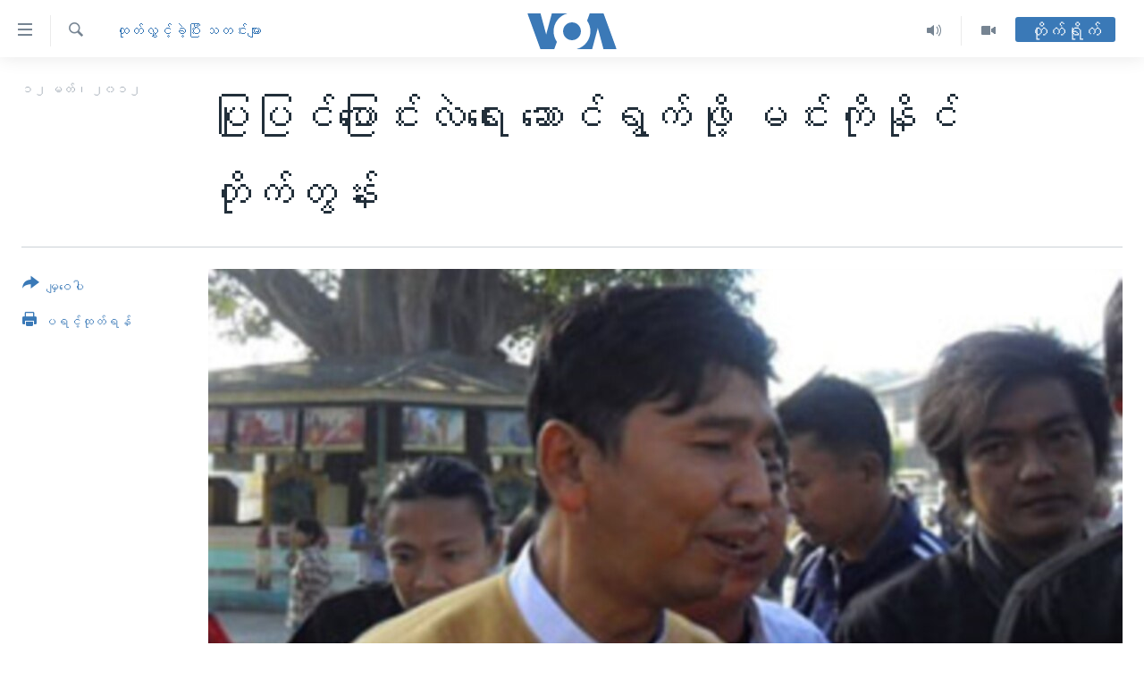

--- FILE ---
content_type: text/html; charset=utf-8
request_url: https://burmese.voanews.com/a/min-ko-naing-phone-maw-day-12mar2012-142328295/1417141.html
body_size: 13313
content:

<!DOCTYPE html>
<html lang="my" dir="ltr" class="no-js">
<head>
<link href="/Content/responsive/VOA/my-MM/VOA-my-MM.css?&amp;av=0.0.0.0&amp;cb=306" rel="stylesheet"/>
<script src="https://tags.voanews.com/voa-pangea/prod/utag.sync.js"></script> <script type='text/javascript' src='https://www.youtube.com/iframe_api' async></script>
<script type="text/javascript">
//a general 'js' detection, must be on top level in <head>, due to CSS performance
document.documentElement.className = "js";
var cacheBuster = "306";
var appBaseUrl = "/";
var imgEnhancerBreakpoints = [0, 144, 256, 408, 650, 1023, 1597];
var isLoggingEnabled = false;
var isPreviewPage = false;
var isLivePreviewPage = false;
if (!isPreviewPage) {
window.RFE = window.RFE || {};
window.RFE.cacheEnabledByParam = window.location.href.indexOf('nocache=1') === -1;
const url = new URL(window.location.href);
const params = new URLSearchParams(url.search);
// Remove the 'nocache' parameter
params.delete('nocache');
// Update the URL without the 'nocache' parameter
url.search = params.toString();
window.history.replaceState(null, '', url.toString());
} else {
window.addEventListener('load', function() {
const links = window.document.links;
for (let i = 0; i < links.length; i++) {
links[i].href = '#';
links[i].target = '_self';
}
})
}
var pwaEnabled = false;
var swCacheDisabled;
</script>
<meta charset="utf-8" />
<title>ပြုပြင်ပြောင်းလဲရေး ဆောင်ရွက်ဖို့ မင်းကိုနိုင် တိုက်တွန်း</title>
<meta name="description" content="လူ့အခွင့်အရေးနဲ့ ဒီမိုကရေစီ ထွန်းကားရေးအတွက် လက်တွေ့ကျတဲ့ အလုပ်တွေ လုပ်ကြဖို့ ကိုမင်းကိုနိုင်က တိုက်တွန်းလိုက်ပါတယ်။ " />
<meta name="keywords" content="ထုတ်လွှင့်ခဲ့ပြီး သတင်းများ, မြန်မာ" />
<meta name="viewport" content="width=device-width, initial-scale=1.0" />
<meta http-equiv="X-UA-Compatible" content="IE=edge" />
<meta name="robots" content="max-image-preview:large"><meta property="fb:pages" content="351574300169" />
<meta name="msvalidate.01" content="3286EE554B6F672A6F2E608C02343C0E" />
<link href="https://burmese.voanews.com/a/min-ko-naing-phone-maw-day-12mar2012-142328295/1417141.html" rel="canonical" />
<meta name="apple-mobile-web-app-title" content="ဗွီအိုအေ" />
<meta name="apple-mobile-web-app-status-bar-style" content="black" />
<meta name="apple-itunes-app" content="app-id=632618796, app-argument=//1417141.ltr" />
<meta content="ပြုပြင်ပြောင်းလဲရေး ဆောင်ရွက်ဖို့ မင်းကိုနိုင် တိုက်တွန်း" property="og:title" />
<meta content="လူ့အခွင့်အရေးနဲ့ ဒီမိုကရေစီ ထွန်းကားရေးအတွက် လက်တွေ့ကျတဲ့ အလုပ်တွေ လုပ်ကြဖို့ ကိုမင်းကိုနိုင်က တိုက်တွန်းလိုက်ပါတယ်။ " property="og:description" />
<meta content="article" property="og:type" />
<meta content="https://burmese.voanews.com/a/min-ko-naing-phone-maw-day-12mar2012-142328295/1417141.html" property="og:url" />
<meta content="ဗွီအိုအေ" property="og:site_name" />
<meta content="https://www.facebook.com/VOABurmese" property="article:publisher" />
<meta content="https://gdb.voanews.com/122c6a7d-24e0-44fa-af3e-216832bb6bf3_w1200_h630.jpg" property="og:image" />
<meta content="1200" property="og:image:width" />
<meta content="630" property="og:image:height" />
<meta content="505354536143850" property="fb:app_id" />
<meta content="summary_large_image" name="twitter:card" />
<meta content="@VOABurmese" name="twitter:site" />
<meta content="https://gdb.voanews.com/122c6a7d-24e0-44fa-af3e-216832bb6bf3_w1200_h630.jpg" name="twitter:image" />
<meta content="ပြုပြင်ပြောင်းလဲရေး ဆောင်ရွက်ဖို့ မင်းကိုနိုင် တိုက်တွန်း" name="twitter:title" />
<meta content="လူ့အခွင့်အရေးနဲ့ ဒီမိုကရေစီ ထွန်းကားရေးအတွက် လက်တွေ့ကျတဲ့ အလုပ်တွေ လုပ်ကြဖို့ ကိုမင်းကိုနိုင်က တိုက်တွန်းလိုက်ပါတယ်။ " name="twitter:description" />
<link rel="amphtml" href="https://burmese.voanews.com/amp/min-ko-naing-phone-maw-day-12mar2012-142328295/1417141.html" />
<script type="application/ld+json">{"articleSection":"ထုတ်လွှင့်ခဲ့ပြီး သတင်းများ","isAccessibleForFree":true,"headline":"ပြုပြင်ပြောင်းလဲရေး ဆောင်ရွက်ဖို့ မင်းကိုနိုင် တိုက်တွန်း","inLanguage":"my-MM","keywords":"ထုတ်လွှင့်ခဲ့ပြီး သတင်းများ, မြန်မာ","author":{"@type":"Person","name":"ဗွီအိုအေ"},"datePublished":"2012-03-12 00:00:00Z","dateModified":"2012-07-17 12:59:22Z","publisher":{"logo":{"width":512,"height":220,"@type":"ImageObject","url":"https://burmese.voanews.com/Content/responsive/VOA/my-MM/img/logo.png"},"@type":"NewsMediaOrganization","url":"https://burmese.voanews.com","sameAs":["https://www.facebook.com/VOABurmese","https://twitter.com/VOABurmese/","https://www.youtube.com/VOABurmese","https://www.instagram.com/VOABurmese","https://t.me/burmesevoanews"],"name":"ဗွီအိုအေသတင်းဌာန","alternateName":""},"@context":"https://schema.org","@type":"NewsArticle","mainEntityOfPage":"https://burmese.voanews.com/a/min-ko-naing-phone-maw-day-12mar2012-142328295/1417141.html","url":"https://burmese.voanews.com/a/min-ko-naing-phone-maw-day-12mar2012-142328295/1417141.html","description":"လူ့အခွင့်အရေးနဲ့ ဒီမိုကရေစီ ထွန်းကားရေးအတွက် လက်တွေ့ကျတဲ့ အလုပ်တွေ လုပ်ကြဖို့ ကိုမင်းကိုနိုင်က တိုက်တွန်းလိုက်ပါတယ်။ ","image":{"width":1080,"height":608,"@type":"ImageObject","url":"https://gdb.voanews.com/122c6a7d-24e0-44fa-af3e-216832bb6bf3_w1080_h608.jpg"},"name":"ပြုပြင်ပြောင်းလဲရေး ဆောင်ရွက်ဖို့ မင်းကိုနိုင် တိုက်တွန်း"}</script>
<script src="/Scripts/responsive/infographics.b?v=dVbZ-Cza7s4UoO3BqYSZdbxQZVF4BOLP5EfYDs4kqEo1&amp;av=0.0.0.0&amp;cb=306"></script>
<script src="/Scripts/responsive/loader.b?v=Q26XNwrL6vJYKjqFQRDnx01Lk2pi1mRsuLEaVKMsvpA1&amp;av=0.0.0.0&amp;cb=306"></script>
<link rel="icon" type="image/svg+xml" href="/Content/responsive/VOA/img/webApp/favicon.svg" />
<link rel="alternate icon" href="/Content/responsive/VOA/img/webApp/favicon.ico" />
<link rel="apple-touch-icon" sizes="152x152" href="/Content/responsive/VOA/img/webApp/ico-152x152.png" />
<link rel="apple-touch-icon" sizes="144x144" href="/Content/responsive/VOA/img/webApp/ico-144x144.png" />
<link rel="apple-touch-icon" sizes="114x114" href="/Content/responsive/VOA/img/webApp/ico-114x114.png" />
<link rel="apple-touch-icon" sizes="72x72" href="/Content/responsive/VOA/img/webApp/ico-72x72.png" />
<link rel="apple-touch-icon-precomposed" href="/Content/responsive/VOA/img/webApp/ico-57x57.png" />
<link rel="icon" sizes="192x192" href="/Content/responsive/VOA/img/webApp/ico-192x192.png" />
<link rel="icon" sizes="128x128" href="/Content/responsive/VOA/img/webApp/ico-128x128.png" />
<meta name="msapplication-TileColor" content="#ffffff" />
<meta name="msapplication-TileImage" content="/Content/responsive/VOA/img/webApp/ico-144x144.png" />
<link rel="alternate" type="application/rss+xml" title="VOA - Top Stories [RSS]" href="/api/" />
<link rel="sitemap" type="application/rss+xml" href="/sitemap.xml" />
</head>
<body class=" nav-no-loaded cc_theme pg-article print-lay-article js-category-to-nav nojs-images ">
<script type="text/javascript" >
var analyticsData = {url:"https://burmese.voanews.com/a/min-ko-naing-phone-maw-day-12mar2012-142328295/1417141.html",property_id:"455",article_uid:"1417141",page_title:"ပြုပြင်ပြောင်းလဲရေး ဆောင်ရွက်ဖို့ မင်းကိုနိုင် တိုက်တွန်း",page_type:"article",content_type:"article",subcontent_type:"article",last_modified:"2012-07-17 12:59:22Z",pub_datetime:"2012-03-12 00:00:00Z",pub_year:"2012",pub_month:"03",pub_day:"12",pub_hour:"00",pub_weekday:"Monday",section:"ထုတ်လွှင့်ခဲ့ပြီး သတင်းများ",english_section:"archive",byline:"",categories:"archive,burma-myanmar",domain:"burmese.voanews.com",language:"Burmese",language_service:"VOA Burmese",platform:"web",copied:"no",copied_article:"",copied_title:"",runs_js:"Yes",cms_release:"8.44.0.0.306",enviro_type:"prod",slug:"min-ko-naing-phone-maw-day-12mar2012-142328295",entity:"VOA",short_language_service:"BUR",platform_short:"W",page_name:"ပြုပြင်ပြောင်းလဲရေး ဆောင်ရွက်ဖို့ မင်းကိုနိုင် တိုက်တွန်း"};
</script>
<noscript><iframe src="https://www.googletagmanager.com/ns.html?id=GTM-N8MP7P" height="0" width="0" style="display:none;visibility:hidden"></iframe></noscript><script type="text/javascript" data-cookiecategory="analytics">
var gtmEventObject = Object.assign({}, analyticsData, {event: 'page_meta_ready'});window.dataLayer = window.dataLayer || [];window.dataLayer.push(gtmEventObject);
if (top.location === self.location) { //if not inside of an IFrame
var renderGtm = "true";
if (renderGtm === "true") {
(function(w,d,s,l,i){w[l]=w[l]||[];w[l].push({'gtm.start':new Date().getTime(),event:'gtm.js'});var f=d.getElementsByTagName(s)[0],j=d.createElement(s),dl=l!='dataLayer'?'&l='+l:'';j.async=true;j.src='//www.googletagmanager.com/gtm.js?id='+i+dl;f.parentNode.insertBefore(j,f);})(window,document,'script','dataLayer','GTM-N8MP7P');
}
}
</script>
<!--Analytics tag js version start-->
<script type="text/javascript" data-cookiecategory="analytics">
var utag_data = Object.assign({}, analyticsData, {});
if(typeof(TealiumTagFrom)==='function' && typeof(TealiumTagSearchKeyword)==='function') {
var utag_from=TealiumTagFrom();var utag_searchKeyword=TealiumTagSearchKeyword();
if(utag_searchKeyword!=null && utag_searchKeyword!=='' && utag_data["search_keyword"]==null) utag_data["search_keyword"]=utag_searchKeyword;if(utag_from!=null && utag_from!=='') utag_data["from"]=TealiumTagFrom();}
if(window.top!== window.self&&utag_data.page_type==="snippet"){utag_data.page_type = 'iframe';}
try{if(window.top!==window.self&&window.self.location.hostname===window.top.location.hostname){utag_data.platform = 'self-embed';utag_data.platform_short = 'se';}}catch(e){if(window.top!==window.self&&window.self.location.search.includes("platformType=self-embed")){utag_data.platform = 'cross-promo';utag_data.platform_short = 'cp';}}
(function(a,b,c,d){ a="https://tags.voanews.com/voa-pangea/prod/utag.js"; b=document;c="script";d=b.createElement(c);d.src=a;d.type="text/java"+c;d.async=true; a=b.getElementsByTagName(c)[0];a.parentNode.insertBefore(d,a); })();
</script>
<!--Analytics tag js version end-->
<!-- Analytics tag management NoScript -->
<noscript>
<img style="position: absolute; border: none;" src="https://ssc.voanews.com/b/ss/bbgprod,bbgentityvoa/1/G.4--NS/1525138735?pageName=voa%3abur%3aw%3aarticle%3a%e1%80%95%e1%80%bc%e1%80%af%e1%80%95%e1%80%bc%e1%80%84%e1%80%ba%e1%80%95%e1%80%bc%e1%80%b1%e1%80%ac%e1%80%84%e1%80%ba%e1%80%b8%e1%80%9c%e1%80%b2%e1%80%9b%e1%80%b1%e1%80%b8%20%e1%80%86%e1%80%b1%e1%80%ac%e1%80%84%e1%80%ba%e1%80%9b%e1%80%bd%e1%80%80%e1%80%ba%e1%80%96%e1%80%ad%e1%80%af%e1%80%b7%20%e1%80%99%e1%80%84%e1%80%ba%e1%80%b8%e1%80%80%e1%80%ad%e1%80%af%e1%80%94%e1%80%ad%e1%80%af%e1%80%84%e1%80%ba%20%e1%80%90%e1%80%ad%e1%80%af%e1%80%80%e1%80%ba%e1%80%90%e1%80%bd%e1%80%94%e1%80%ba%e1%80%b8&amp;c6=%e1%80%95%e1%80%bc%e1%80%af%e1%80%95%e1%80%bc%e1%80%84%e1%80%ba%e1%80%95%e1%80%bc%e1%80%b1%e1%80%ac%e1%80%84%e1%80%ba%e1%80%b8%e1%80%9c%e1%80%b2%e1%80%9b%e1%80%b1%e1%80%b8%20%e1%80%86%e1%80%b1%e1%80%ac%e1%80%84%e1%80%ba%e1%80%9b%e1%80%bd%e1%80%80%e1%80%ba%e1%80%96%e1%80%ad%e1%80%af%e1%80%b7%20%e1%80%99%e1%80%84%e1%80%ba%e1%80%b8%e1%80%80%e1%80%ad%e1%80%af%e1%80%94%e1%80%ad%e1%80%af%e1%80%84%e1%80%ba%20%e1%80%90%e1%80%ad%e1%80%af%e1%80%80%e1%80%ba%e1%80%90%e1%80%bd%e1%80%94%e1%80%ba%e1%80%b8&amp;v36=8.44.0.0.306&amp;v6=D=c6&amp;g=https%3a%2f%2fburmese.voanews.com%2fa%2fmin-ko-naing-phone-maw-day-12mar2012-142328295%2f1417141.html&amp;c1=D=g&amp;v1=D=g&amp;events=event1,event52&amp;c16=voa%20burmese&amp;v16=D=c16&amp;c5=archive&amp;v5=D=c5&amp;ch=%e1%80%91%e1%80%af%e1%80%90%e1%80%ba%e1%80%9c%e1%80%bd%e1%80%be%e1%80%84%e1%80%b7%e1%80%ba%e1%80%81%e1%80%b2%e1%80%b7%e1%80%95%e1%80%bc%e1%80%ae%e1%80%b8%20%e1%80%9e%e1%80%90%e1%80%84%e1%80%ba%e1%80%b8%e1%80%99%e1%80%bb%e1%80%ac%e1%80%b8&amp;c15=burmese&amp;v15=D=c15&amp;c4=article&amp;v4=D=c4&amp;c14=1417141&amp;v14=D=c14&amp;v20=no&amp;c17=web&amp;v17=D=c17&amp;mcorgid=518abc7455e462b97f000101%40adobeorg&amp;server=burmese.voanews.com&amp;pageType=D=c4&amp;ns=bbg&amp;v29=D=server&amp;v25=voa&amp;v30=455&amp;v105=D=User-Agent " alt="analytics" width="1" height="1" /></noscript>
<!-- End of Analytics tag management NoScript -->
<!--*** Accessibility links - For ScreenReaders only ***-->
<section>
<div class="sr-only">
<h2>သုံးရလွယ်ကူစေသည့် Link များ</h2>
<ul>
<li><a href="#content" data-disable-smooth-scroll="1">ပင်မအကြောင်းအရာသို့ကျော်ကြည့်ရန်</a></li>
<li><a href="#navigation" data-disable-smooth-scroll="1">ပင်မအညွန်းစာမျက်နှာသို့ကျော်ကြည့်ရန်</a></li>
<li><a href="#txtHeaderSearch" data-disable-smooth-scroll="1">ရှာဖွေရန်နေရာသို့ကျော်ရန်</a></li>
</ul>
</div>
</section>
<div dir="ltr">
<div id="page">
<aside>
<div class="c-lightbox overlay-modal">
<div class="c-lightbox__intro">
<h2 class="c-lightbox__intro-title"></h2>
<button class="btn btn--rounded c-lightbox__btn c-lightbox__intro-next" title="ရှေ့သို့">
<span class="ico ico--rounded ico-chevron-forward"></span>
<span class="sr-only">ရှေ့သို့</span>
</button>
</div>
<div class="c-lightbox__nav">
<button class="btn btn--rounded c-lightbox__btn c-lightbox__btn--close" title="ပိတ်">
<span class="ico ico--rounded ico-close"></span>
<span class="sr-only">ပိတ်</span>
</button>
<button class="btn btn--rounded c-lightbox__btn c-lightbox__btn--prev" title="နောက်သို့">
<span class="ico ico--rounded ico-chevron-backward"></span>
<span class="sr-only">နောက်သို့</span>
</button>
<button class="btn btn--rounded c-lightbox__btn c-lightbox__btn--next" title="ရှေ့သို့">
<span class="ico ico--rounded ico-chevron-forward"></span>
<span class="sr-only">ရှေ့သို့</span>
</button>
</div>
<div class="c-lightbox__content-wrap">
<figure class="c-lightbox__content">
<span class="c-spinner c-spinner--lightbox">
<img src="/Content/responsive/img/player-spinner.png"
alt="please wait"
title="please wait" />
</span>
<div class="c-lightbox__img">
<div class="thumb">
<img src="" alt="" />
</div>
</div>
<figcaption>
<div class="c-lightbox__info c-lightbox__info--foot">
<span class="c-lightbox__counter"></span>
<span class="caption c-lightbox__caption"></span>
</div>
</figcaption>
</figure>
</div>
<div class="hidden">
<div class="content-advisory__box content-advisory__box--lightbox">
<span class="content-advisory__box-text">This image contains sensitive content which some people may find offensive or disturbing.</span>
<button class="btn btn--transparent content-advisory__box-btn m-t-md" value="text" type="button">
<span class="btn__text">
Click to reveal
</span>
</button>
</div>
</div>
</div>
<div class="print-dialogue">
<div class="container">
<h3 class="print-dialogue__title section-head">Print Options:</h3>
<div class="print-dialogue__opts">
<ul class="print-dialogue__opt-group">
<li class="form__group form__group--checkbox">
<input class="form__check " id="checkboxImages" name="checkboxImages" type="checkbox" checked="checked" />
<label for="checkboxImages" class="form__label m-t-md">Images</label>
</li>
<li class="form__group form__group--checkbox">
<input class="form__check " id="checkboxMultimedia" name="checkboxMultimedia" type="checkbox" checked="checked" />
<label for="checkboxMultimedia" class="form__label m-t-md">Multimedia</label>
</li>
</ul>
<ul class="print-dialogue__opt-group">
<li class="form__group form__group--checkbox">
<input class="form__check " id="checkboxEmbedded" name="checkboxEmbedded" type="checkbox" checked="checked" />
<label for="checkboxEmbedded" class="form__label m-t-md">Embedded Content</label>
</li>
<li class="hidden">
<input class="form__check " id="checkboxComments" name="checkboxComments" type="checkbox" />
<label for="checkboxComments" class="form__label m-t-md">Comments</label>
</li>
</ul>
</div>
<div class="print-dialogue__buttons">
<button class="btn btn--secondary close-button" type="button" title="Cancel">
<span class="btn__text ">Cancel</span>
</button>
<button class="btn btn-cust-print m-l-sm" type="button" title="ပရင့်ထုတ်ရန်">
<span class="btn__text ">ပရင့်ထုတ်ရန်</span>
</button>
</div>
</div>
</div>
<div class="ctc-message pos-fix">
<div class="ctc-message__inner">Link has been copied to clipboard</div>
</div>
</aside>
<div class="hdr-20 hdr-20--big">
<div class="hdr-20__inner">
<div class="hdr-20__max pos-rel">
<div class="hdr-20__side hdr-20__side--primary d-flex">
<label data-for="main-menu-ctrl" data-switcher-trigger="true" data-switch-target="main-menu-ctrl" class="burger hdr-trigger pos-rel trans-trigger" data-trans-evt="click" data-trans-id="menu">
<span class="ico ico-close hdr-trigger__ico hdr-trigger__ico--close burger__ico burger__ico--close"></span>
<span class="ico ico-menu hdr-trigger__ico hdr-trigger__ico--open burger__ico burger__ico--open"></span>
</label>
<div class="menu-pnl pos-fix trans-target" data-switch-target="main-menu-ctrl" data-trans-id="menu">
<div class="menu-pnl__inner">
<nav class="main-nav menu-pnl__item menu-pnl__item--first">
<ul class="main-nav__list accordeon" data-analytics-tales="false" data-promo-name="link" data-location-name="nav,secnav">
<li class="main-nav__item">
<a class="main-nav__item-name main-nav__item-name--link" href="/" title="မူလစာမျက်နှာ" >မူလစာမျက်နှာ</a>
</li>
<li class="main-nav__item">
<a class="main-nav__item-name main-nav__item-name--link" href="/p/5941.html" title="မြန်မာ" data-item-name="myanmar-news-responsive" >မြန်မာ</a>
</li>
<li class="main-nav__item accordeon__item" data-switch-target="menu-item-1709">
<label class="main-nav__item-name main-nav__item-name--label accordeon__control-label" data-switcher-trigger="true" data-for="menu-item-1709">
ကမ္ဘာ့သတင်းများ
<span class="ico ico-chevron-down main-nav__chev"></span>
</label>
<div class="main-nav__sub-list">
<a class="main-nav__item-name main-nav__item-name--link main-nav__item-name--sub" href="/p/5942.html" title="နိုင်ငံတကာ" data-item-name="international-news-responsive" >နိုင်ငံတကာ</a>
<a class="main-nav__item-name main-nav__item-name--link main-nav__item-name--sub" href="/us" title="အမေရိကန်" data-item-name="us-news" >အမေရိကန်</a>
<a class="main-nav__item-name main-nav__item-name--link main-nav__item-name--sub" href="/china-news" title="တရုတ်" data-item-name="China-news" >တရုတ်</a>
<a class="main-nav__item-name main-nav__item-name--link main-nav__item-name--sub" href="/israel-palestine" title="အစ္စရေး-ပါလက်စတိုင်း" data-item-name="israel-palestine" >အစ္စရေး-ပါလက်စတိုင်း</a>
</div>
</li>
<li class="main-nav__item">
<a class="main-nav__item-name main-nav__item-name--link" href="/p/5990.html" title="ဗွီဒီယို" data-item-name="video-news" >ဗွီဒီယို</a>
</li>
<li class="main-nav__item">
<a class="main-nav__item-name main-nav__item-name--link" href="/PressFreedom" title="သတင်းလွတ်လပ်ခွင့်" data-item-name="Press-Freedom" >သတင်းလွတ်လပ်ခွင့်</a>
</li>
<li class="main-nav__item">
<a class="main-nav__item-name main-nav__item-name--link" href="https://projects.voanews.com/china/global-footprint/data-explorer/burmese.html" title="ရပ်ဝန်းတခု လမ်းတခု အလွန်" target="_blank" rel="noopener">ရပ်ဝန်းတခု လမ်းတခု အလွန်</a>
</li>
<li class="main-nav__item accordeon__item" data-switch-target="menu-item-1716">
<label class="main-nav__item-name main-nav__item-name--label accordeon__control-label" data-switcher-trigger="true" data-for="menu-item-1716">
အင်္ဂလိပ်စာလေ့လာမယ်
<span class="ico ico-chevron-down main-nav__chev"></span>
</label>
<div class="main-nav__sub-list">
<a class="main-nav__item-name main-nav__item-name--link main-nav__item-name--sub" href="/p/6027.html" title="အမေရိကန်သုံးအီဒီယံ" data-item-name="american-idiom" >အမေရိကန်သုံးအီဒီယံ</a>
<a class="main-nav__item-name main-nav__item-name--link main-nav__item-name--sub" href="/p/6028.html" title="မကြေးမုံရဲ့ အင်္ဂလိပ်စာ" data-item-name="english-with-kaye-hmone" >မကြေးမုံရဲ့ အင်္ဂလိပ်စာ</a>
<a class="main-nav__item-name main-nav__item-name--link main-nav__item-name--sub" href="/p/6029.html" title="ရုပ်ရှင်ထဲက အင်္ဂလိပ်စာ" data-item-name="english-in-the-movies" >ရုပ်ရှင်ထဲက အင်္ဂလိပ်စာ</a>
<a class="main-nav__item-name main-nav__item-name--link main-nav__item-name--sub" href="/z/7559" title="သုတပဒေသာ အင်္ဂလိပ်စာ" data-item-name="english-in-a-minute" >သုတပဒေသာ အင်္ဂလိပ်စာ</a>
</div>
</li>
<li class="main-nav__item accordeon__item" data-switch-target="menu-item-1717">
<label class="main-nav__item-name main-nav__item-name--label accordeon__control-label" data-switcher-trigger="true" data-for="menu-item-1717">
အပတ်စဉ်ကဏ္ဍများ
<span class="ico ico-chevron-down main-nav__chev"></span>
</label>
<div class="main-nav__sub-list">
<a class="main-nav__item-name main-nav__item-name--link main-nav__item-name--sub" href="/p/5961.html" title="ရေဒီယို" data-item-name="radio-weekly" >ရေဒီယို</a>
<a class="main-nav__item-name main-nav__item-name--link main-nav__item-name--sub" href="/p/6047.html" title="တီဗွီ" data-item-name="weekly-tv-programs" >တီဗွီ</a>
</div>
</li>
<li class="main-nav__item">
<a class="main-nav__item-name main-nav__item-name--link" href="/p/5928.html" title="ရေဒီယိုနှင့်ရုပ်သံ အချက်အလက်များ" data-item-name="frequency-resp" >ရေဒီယိုနှင့်ရုပ်သံ အချက်အလက်များ</a>
</li>
<li class="main-nav__item">
<a class="main-nav__item-name main-nav__item-name--link" href="/programs" title="ရေဒီယို/တီဗွီအစီအစဉ်" >ရေဒီယို/တီဗွီအစီအစဉ်</a>
</li>
</ul>
</nav>
<div class="menu-pnl__item">
<a href="https://learningenglish.voanews.com/" class="menu-pnl__item-link" alt="Learning English">Learning English</a>
</div>
<div class="menu-pnl__item menu-pnl__item--social">
<h5 class="menu-pnl__sub-head">ဗွီအိုအေ လူမှုကွန်ယက်များ</h5>
<a href="https://www.facebook.com/VOABurmese" title="ဗွီအိုအေ Facebook" data-analytics-text="follow_on_facebook" class="btn btn--rounded btn--social-inverted menu-pnl__btn js-social-btn btn-facebook" target="_blank" rel="noopener">
<span class="ico ico-facebook-alt ico--rounded"></span>
</a>
<a href="https://twitter.com/VOABurmese/" title="ဗွီအိုအေ Twitter" data-analytics-text="follow_on_twitter" class="btn btn--rounded btn--social-inverted menu-pnl__btn js-social-btn btn-twitter" target="_blank" rel="noopener">
<span class="ico ico-twitter ico--rounded"></span>
</a>
<a href="https://www.youtube.com/VOABurmese" title="ဗွီအိုအေ YouTube " data-analytics-text="follow_on_youtube" class="btn btn--rounded btn--social-inverted menu-pnl__btn js-social-btn btn-youtube" target="_blank" rel="noopener">
<span class="ico ico-youtube ico--rounded"></span>
</a>
<a href="https://www.instagram.com/VOABurmese" title="ဗွီအိုအေ Instagram" data-analytics-text="follow_on_instagram" class="btn btn--rounded btn--social-inverted menu-pnl__btn js-social-btn btn-instagram" target="_blank" rel="noopener">
<span class="ico ico-instagram ico--rounded"></span>
</a>
<a href="https://t.me/burmesevoanews" title="ဗွီအိုအေ Telegram" data-analytics-text="follow_on_telegram" class="btn btn--rounded btn--social-inverted menu-pnl__btn js-social-btn btn-telegram" target="_blank" rel="noopener">
<span class="ico ico-telegram ico--rounded"></span>
</a>
</div>
<div class="menu-pnl__item">
<a href="/navigation/allsites" class="menu-pnl__item-link">
<span class="ico ico-languages "></span>
ဘာသာစကားများ
</a>
</div>
</div>
</div>
<label data-for="top-search-ctrl" data-switcher-trigger="true" data-switch-target="top-search-ctrl" class="top-srch-trigger hdr-trigger">
<span class="ico ico-close hdr-trigger__ico hdr-trigger__ico--close top-srch-trigger__ico top-srch-trigger__ico--close"></span>
<span class="ico ico-search hdr-trigger__ico hdr-trigger__ico--open top-srch-trigger__ico top-srch-trigger__ico--open"></span>
</label>
<div class="srch-top srch-top--in-header" data-switch-target="top-search-ctrl">
<div class="container">
<form action="/s" class="srch-top__form srch-top__form--in-header" id="form-topSearchHeader" method="get" role="search"><label for="txtHeaderSearch" class="sr-only">ရှာဖွေရလာဒ်</label>
<input type="text" id="txtHeaderSearch" name="k" placeholder="ရှာဖွေချင်သည့် စာသား" accesskey="s" value="" class="srch-top__input analyticstag-event" onkeydown="if (event.keyCode === 13) { FireAnalyticsTagEventOnSearch('search', $dom.get('#txtHeaderSearch')[0].value) }" />
<button title="ရှာဖွေရလာဒ်" type="submit" class="btn btn--top-srch analyticstag-event" onclick="FireAnalyticsTagEventOnSearch('search', $dom.get('#txtHeaderSearch')[0].value) ">
<span class="ico ico-search"></span>
</button></form>
</div>
</div>
<a href="/" class="main-logo-link">
<img src="/Content/responsive/VOA/my-MM/img/logo-compact.svg" class="main-logo main-logo--comp" alt="site logo">
<img src="/Content/responsive/VOA/my-MM/img/logo.svg" class="main-logo main-logo--big" alt="site logo">
</a>
</div>
<div class="hdr-20__side hdr-20__side--secondary d-flex">
<a href="/p/5990.html" title="Video" class="hdr-20__secondary-item" data-item-name="video">
<span class="ico ico-video hdr-20__secondary-icon"></span>
</a>
<a href="/z/4834.html" title="Audio" class="hdr-20__secondary-item" data-item-name="audio">
<span class="ico ico-audio hdr-20__secondary-icon"></span>
</a>
<a href="/s" title="ရှာဖွေရလာဒ်" class="hdr-20__secondary-item hdr-20__secondary-item--search" data-item-name="search">
<span class="ico ico-search hdr-20__secondary-icon hdr-20__secondary-icon--search"></span>
</a>
<div class="hdr-20__secondary-item live-b-drop">
<div class="live-b-drop__off">
<a href="/live/" class="live-b-drop__link" title="တိုက်ရိုက်" data-item-name="live">
<span class="badge badge--live-btn badge--live-btn-off">
တိုက်ရိုက်
</span>
</a>
</div>
<div class="live-b-drop__on hidden">
<label data-for="live-ctrl" data-switcher-trigger="true" data-switch-target="live-ctrl" class="live-b-drop__label pos-rel">
<span class="badge badge--live badge--live-btn">
တိုက်ရိုက်
</span>
<span class="ico ico-close live-b-drop__label-ico live-b-drop__label-ico--close"></span>
</label>
<div class="live-b-drop__panel" id="targetLivePanelDiv" data-switch-target="live-ctrl"></div>
</div>
</div>
<div class="srch-bottom">
<form action="/s" class="srch-bottom__form d-flex" id="form-bottomSearch" method="get" role="search"><label for="txtSearch" class="sr-only">ရှာဖွေရလာဒ်</label>
<input type="search" id="txtSearch" name="k" placeholder="ရှာဖွေချင်သည့် စာသား" accesskey="s" value="" class="srch-bottom__input analyticstag-event" onkeydown="if (event.keyCode === 13) { FireAnalyticsTagEventOnSearch('search', $dom.get('#txtSearch')[0].value) }" />
<button title="ရှာဖွေရလာဒ်" type="submit" class="btn btn--bottom-srch analyticstag-event" onclick="FireAnalyticsTagEventOnSearch('search', $dom.get('#txtSearch')[0].value) ">
<span class="ico ico-search"></span>
</button></form>
</div>
</div>
<img src="/Content/responsive/VOA/my-MM/img/logo-print.gif" class="logo-print" alt="site logo">
<img src="/Content/responsive/VOA/my-MM/img/logo-print_color.png" class="logo-print logo-print--color" alt="site logo">
</div>
</div>
</div>
<script>
if (document.body.className.indexOf('pg-home') > -1) {
var nav2In = document.querySelector('.hdr-20__inner');
var nav2Sec = document.querySelector('.hdr-20__side--secondary');
var secStyle = window.getComputedStyle(nav2Sec);
if (nav2In && window.pageYOffset < 150 && secStyle['position'] !== 'fixed') {
nav2In.classList.add('hdr-20__inner--big')
}
}
</script>
<div class="c-hlights c-hlights--breaking c-hlights--no-item" data-hlight-display="mobile,desktop">
<div class="c-hlights__wrap container p-0">
<div class="c-hlights__nav">
<a role="button" href="#" title="နောက်သို့">
<span class="ico ico-chevron-backward m-0"></span>
<span class="sr-only">နောက်သို့</span>
</a>
<a role="button" href="#" title="ရှေ့သို့">
<span class="ico ico-chevron-forward m-0"></span>
<span class="sr-only">ရှေ့သို့</span>
</a>
</div>
<span class="c-hlights__label">
<span class="">နောက်ဆုံးရသတင်း</span>
<span class="switcher-trigger">
<label data-for="more-less-1" data-switcher-trigger="true" class="switcher-trigger__label switcher-trigger__label--more p-b-0" title="အသေးစိတ် ဖတ်ရှုရန်">
<span class="ico ico-chevron-down"></span>
</label>
<label data-for="more-less-1" data-switcher-trigger="true" class="switcher-trigger__label switcher-trigger__label--less p-b-0" title="Show less">
<span class="ico ico-chevron-up"></span>
</label>
</span>
</span>
<ul class="c-hlights__items switcher-target" data-switch-target="more-less-1">
</ul>
</div>
</div> <div id="content">
<main class="container">
<div class="hdr-container">
<div class="row">
<div class="col-category col-xs-12 col-md-2 pull-left"> <div class="category js-category">
<a class="" href="/z/120">ထုတ်လွှင့်ခဲ့ပြီး သတင်းများ</a> </div>
</div><div class="col-title col-xs-12 col-md-10 pull-right"> <h1 class="title pg-title">
ပြုပြင်ပြောင်းလဲရေး ဆောင်ရွက်ဖို့ မင်းကိုနိုင် တိုက်တွန်း
</h1>
</div><div class="col-publishing-details col-xs-12 col-sm-12 col-md-2 pull-left"> <div class="publishing-details ">
<div class="published">
<span class="date" >
<time pubdate="pubdate" datetime="2012-03-12T06:30:00+06:30">
၁၂ မတ်၊ ၂၀၁၂
</time>
</span>
</div>
</div>
</div><div class="col-lg-12 separator"> <div class="separator">
<hr class="title-line" />
</div>
</div><div class="col-multimedia col-xs-12 col-md-10 pull-right"> <div class="cover-media">
<figure class="media-image js-media-expand">
<div class="img-wrap">
<div class="thumb thumb16_9">
<img src="https://gdb.voanews.com/122c6a7d-24e0-44fa-af3e-216832bb6bf3_w250_r1_s.jpg" alt="" />
</div>
</div>
</figure>
</div>
</div><div class="col-xs-12 col-md-2 pull-left article-share pos-rel"> <div class="share--box">
<div class="sticky-share-container" style="display:none">
<div class="container">
<a href="https://burmese.voanews.com" id="logo-sticky-share">&nbsp;</a>
<div class="pg-title pg-title--sticky-share">
ပြုပြင်ပြောင်းလဲရေး ဆောင်ရွက်ဖို့ မင်းကိုနိုင် တိုက်တွန်း
</div>
<div class="sticked-nav-actions">
<!--This part is for sticky navigation display-->
<p class="buttons link-content-sharing p-0 ">
<button class="btn btn--link btn-content-sharing p-t-0 " id="btnContentSharing" value="text" role="Button" type="" title="မျှဝေနိုင်သည့်တခြားနည်းလမ်းများ">
<span class="ico ico-share ico--l"></span>
<span class="btn__text ">
မျှဝေပါ
</span>
</button>
</p>
<aside class="content-sharing js-content-sharing js-content-sharing--apply-sticky content-sharing--sticky"
role="complementary"
data-share-url="https://burmese.voanews.com/a/min-ko-naing-phone-maw-day-12mar2012-142328295/1417141.html" data-share-title="ပြုပြင်ပြောင်းလဲရေး ဆောင်ရွက်ဖို့ မင်းကိုနိုင် တိုက်တွန်း" data-share-text="">
<div class="content-sharing__popover">
<h6 class="content-sharing__title">မျှဝေပါ</h6>
<button href="#close" id="btnCloseSharing" class="btn btn--text-like content-sharing__close-btn">
<span class="ico ico-close ico--l"></span>
</button>
<ul class="content-sharing__list">
<li class="content-sharing__item">
<div class="ctc ">
<input type="text" class="ctc__input" readonly="readonly">
<a href="" js-href="https://burmese.voanews.com/a/min-ko-naing-phone-maw-day-12mar2012-142328295/1417141.html" class="content-sharing__link ctc__button">
<span class="ico ico-copy-link ico--rounded ico--s"></span>
<span class="content-sharing__link-text">Copy link</span>
</a>
</div>
</li>
<li class="content-sharing__item">
<a href="https://facebook.com/sharer.php?u=https%3a%2f%2fburmese.voanews.com%2fa%2fmin-ko-naing-phone-maw-day-12mar2012-142328295%2f1417141.html"
data-analytics-text="share_on_facebook"
title="Facebook" target="_blank"
class="content-sharing__link js-social-btn">
<span class="ico ico-facebook ico--rounded ico--s"></span>
<span class="content-sharing__link-text">Facebook</span>
</a>
</li>
<li class="content-sharing__item">
<a href="https://twitter.com/share?url=https%3a%2f%2fburmese.voanews.com%2fa%2fmin-ko-naing-phone-maw-day-12mar2012-142328295%2f1417141.html&amp;text=%e1%80%95%e1%80%bc%e1%80%af%e1%80%95%e1%80%bc%e1%80%84%e1%80%ba%e1%80%95%e1%80%bc%e1%80%b1%e1%80%ac%e1%80%84%e1%80%ba%e1%80%b8%e1%80%9c%e1%80%b2%e1%80%9b%e1%80%b1%e1%80%b8+%e1%80%86%e1%80%b1%e1%80%ac%e1%80%84%e1%80%ba%e1%80%9b%e1%80%bd%e1%80%80%e1%80%ba%e1%80%96%e1%80%ad%e1%80%af%e1%80%b7+%e1%80%99%e1%80%84%e1%80%ba%e1%80%b8%e1%80%80%e1%80%ad%e1%80%af%e1%80%94%e1%80%ad%e1%80%af%e1%80%84%e1%80%ba+%e1%80%90%e1%80%ad%e1%80%af%e1%80%80%e1%80%ba%e1%80%90%e1%80%bd%e1%80%94%e1%80%ba%e1%80%b8"
data-analytics-text="share_on_twitter"
title="Twitter" target="_blank"
class="content-sharing__link js-social-btn">
<span class="ico ico-twitter ico--rounded ico--s"></span>
<span class="content-sharing__link-text">Twitter</span>
</a>
</li>
<li class="content-sharing__item visible-xs-inline-block visible-sm-inline-block">
<a href="whatsapp://send?text=https%3a%2f%2fburmese.voanews.com%2fa%2fmin-ko-naing-phone-maw-day-12mar2012-142328295%2f1417141.html"
data-analytics-text="share_on_whatsapp"
title="WhatsApp" target="_blank"
class="content-sharing__link js-social-btn">
<span class="ico ico-whatsapp ico--rounded ico--s"></span>
<span class="content-sharing__link-text">WhatsApp</span>
</a>
</li>
<li class="content-sharing__item">
<a href="https://telegram.me/share/url?url=https%3a%2f%2fburmese.voanews.com%2fa%2fmin-ko-naing-phone-maw-day-12mar2012-142328295%2f1417141.html"
data-analytics-text="share_on_telegram"
title="Telegram" target="_blank"
class="content-sharing__link js-social-btn">
<span class="ico ico-telegram ico--rounded ico--s"></span>
<span class="content-sharing__link-text">Telegram</span>
</a>
</li>
<li class="content-sharing__item visible-md-inline-block visible-lg-inline-block">
<a href="https://web.whatsapp.com/send?text=https%3a%2f%2fburmese.voanews.com%2fa%2fmin-ko-naing-phone-maw-day-12mar2012-142328295%2f1417141.html"
data-analytics-text="share_on_whatsapp_desktop"
title="WhatsApp" target="_blank"
class="content-sharing__link js-social-btn">
<span class="ico ico-whatsapp ico--rounded ico--s"></span>
<span class="content-sharing__link-text">WhatsApp</span>
</a>
</li>
<li class="content-sharing__item visible-xs-inline-block visible-sm-inline-block">
<a href="https://line.me/R/msg/text/?https%3a%2f%2fburmese.voanews.com%2fa%2fmin-ko-naing-phone-maw-day-12mar2012-142328295%2f1417141.html"
data-analytics-text="share_on_line"
title="Line" target="_blank"
class="content-sharing__link js-social-btn">
<span class="ico ico-line ico--rounded ico--s"></span>
<span class="content-sharing__link-text">Line</span>
</a>
</li>
<li class="content-sharing__item visible-md-inline-block visible-lg-inline-block">
<a href="https://timeline.line.me/social-plugin/share?url=https%3a%2f%2fburmese.voanews.com%2fa%2fmin-ko-naing-phone-maw-day-12mar2012-142328295%2f1417141.html"
data-analytics-text="share_on_line_desktop"
title="Line" target="_blank"
class="content-sharing__link js-social-btn">
<span class="ico ico-line ico--rounded ico--s"></span>
<span class="content-sharing__link-text">Line</span>
</a>
</li>
<li class="content-sharing__item">
<a href="mailto:?body=https%3a%2f%2fburmese.voanews.com%2fa%2fmin-ko-naing-phone-maw-day-12mar2012-142328295%2f1417141.html&amp;subject=ပြုပြင်ပြောင်းလဲရေး ဆောင်ရွက်ဖို့ မင်းကိုနိုင် တိုက်တွန်း"
title="Email"
class="content-sharing__link ">
<span class="ico ico-email ico--rounded ico--s"></span>
<span class="content-sharing__link-text">Email</span>
</a>
</li>
</ul>
</div>
</aside>
</div>
</div>
</div>
<div class="links">
<p class="buttons link-content-sharing p-0 ">
<button class="btn btn--link btn-content-sharing p-t-0 " id="btnContentSharing" value="text" role="Button" type="" title="မျှဝေနိုင်သည့်တခြားနည်းလမ်းများ">
<span class="ico ico-share ico--l"></span>
<span class="btn__text ">
မျှဝေပါ
</span>
</button>
</p>
<aside class="content-sharing js-content-sharing " role="complementary"
data-share-url="https://burmese.voanews.com/a/min-ko-naing-phone-maw-day-12mar2012-142328295/1417141.html" data-share-title="ပြုပြင်ပြောင်းလဲရေး ဆောင်ရွက်ဖို့ မင်းကိုနိုင် တိုက်တွန်း" data-share-text="">
<div class="content-sharing__popover">
<h6 class="content-sharing__title">မျှဝေပါ</h6>
<button href="#close" id="btnCloseSharing" class="btn btn--text-like content-sharing__close-btn">
<span class="ico ico-close ico--l"></span>
</button>
<ul class="content-sharing__list">
<li class="content-sharing__item">
<div class="ctc ">
<input type="text" class="ctc__input" readonly="readonly">
<a href="" js-href="https://burmese.voanews.com/a/min-ko-naing-phone-maw-day-12mar2012-142328295/1417141.html" class="content-sharing__link ctc__button">
<span class="ico ico-copy-link ico--rounded ico--l"></span>
<span class="content-sharing__link-text">Copy link</span>
</a>
</div>
</li>
<li class="content-sharing__item">
<a href="https://facebook.com/sharer.php?u=https%3a%2f%2fburmese.voanews.com%2fa%2fmin-ko-naing-phone-maw-day-12mar2012-142328295%2f1417141.html"
data-analytics-text="share_on_facebook"
title="Facebook" target="_blank"
class="content-sharing__link js-social-btn">
<span class="ico ico-facebook ico--rounded ico--l"></span>
<span class="content-sharing__link-text">Facebook</span>
</a>
</li>
<li class="content-sharing__item">
<a href="https://twitter.com/share?url=https%3a%2f%2fburmese.voanews.com%2fa%2fmin-ko-naing-phone-maw-day-12mar2012-142328295%2f1417141.html&amp;text=%e1%80%95%e1%80%bc%e1%80%af%e1%80%95%e1%80%bc%e1%80%84%e1%80%ba%e1%80%95%e1%80%bc%e1%80%b1%e1%80%ac%e1%80%84%e1%80%ba%e1%80%b8%e1%80%9c%e1%80%b2%e1%80%9b%e1%80%b1%e1%80%b8+%e1%80%86%e1%80%b1%e1%80%ac%e1%80%84%e1%80%ba%e1%80%9b%e1%80%bd%e1%80%80%e1%80%ba%e1%80%96%e1%80%ad%e1%80%af%e1%80%b7+%e1%80%99%e1%80%84%e1%80%ba%e1%80%b8%e1%80%80%e1%80%ad%e1%80%af%e1%80%94%e1%80%ad%e1%80%af%e1%80%84%e1%80%ba+%e1%80%90%e1%80%ad%e1%80%af%e1%80%80%e1%80%ba%e1%80%90%e1%80%bd%e1%80%94%e1%80%ba%e1%80%b8"
data-analytics-text="share_on_twitter"
title="Twitter" target="_blank"
class="content-sharing__link js-social-btn">
<span class="ico ico-twitter ico--rounded ico--l"></span>
<span class="content-sharing__link-text">Twitter</span>
</a>
</li>
<li class="content-sharing__item visible-xs-inline-block visible-sm-inline-block">
<a href="whatsapp://send?text=https%3a%2f%2fburmese.voanews.com%2fa%2fmin-ko-naing-phone-maw-day-12mar2012-142328295%2f1417141.html"
data-analytics-text="share_on_whatsapp"
title="WhatsApp" target="_blank"
class="content-sharing__link js-social-btn">
<span class="ico ico-whatsapp ico--rounded ico--l"></span>
<span class="content-sharing__link-text">WhatsApp</span>
</a>
</li>
<li class="content-sharing__item">
<a href="https://telegram.me/share/url?url=https%3a%2f%2fburmese.voanews.com%2fa%2fmin-ko-naing-phone-maw-day-12mar2012-142328295%2f1417141.html"
data-analytics-text="share_on_telegram"
title="Telegram" target="_blank"
class="content-sharing__link js-social-btn">
<span class="ico ico-telegram ico--rounded ico--l"></span>
<span class="content-sharing__link-text">Telegram</span>
</a>
</li>
<li class="content-sharing__item visible-md-inline-block visible-lg-inline-block">
<a href="https://web.whatsapp.com/send?text=https%3a%2f%2fburmese.voanews.com%2fa%2fmin-ko-naing-phone-maw-day-12mar2012-142328295%2f1417141.html"
data-analytics-text="share_on_whatsapp_desktop"
title="WhatsApp" target="_blank"
class="content-sharing__link js-social-btn">
<span class="ico ico-whatsapp ico--rounded ico--l"></span>
<span class="content-sharing__link-text">WhatsApp</span>
</a>
</li>
<li class="content-sharing__item visible-xs-inline-block visible-sm-inline-block">
<a href="https://line.me/R/msg/text/?https%3a%2f%2fburmese.voanews.com%2fa%2fmin-ko-naing-phone-maw-day-12mar2012-142328295%2f1417141.html"
data-analytics-text="share_on_line"
title="Line" target="_blank"
class="content-sharing__link js-social-btn">
<span class="ico ico-line ico--rounded ico--l"></span>
<span class="content-sharing__link-text">Line</span>
</a>
</li>
<li class="content-sharing__item visible-md-inline-block visible-lg-inline-block">
<a href="https://timeline.line.me/social-plugin/share?url=https%3a%2f%2fburmese.voanews.com%2fa%2fmin-ko-naing-phone-maw-day-12mar2012-142328295%2f1417141.html"
data-analytics-text="share_on_line_desktop"
title="Line" target="_blank"
class="content-sharing__link js-social-btn">
<span class="ico ico-line ico--rounded ico--l"></span>
<span class="content-sharing__link-text">Line</span>
</a>
</li>
<li class="content-sharing__item">
<a href="mailto:?body=https%3a%2f%2fburmese.voanews.com%2fa%2fmin-ko-naing-phone-maw-day-12mar2012-142328295%2f1417141.html&amp;subject=ပြုပြင်ပြောင်းလဲရေး ဆောင်ရွက်ဖို့ မင်းကိုနိုင် တိုက်တွန်း"
title="Email"
class="content-sharing__link ">
<span class="ico ico-email ico--rounded ico--l"></span>
<span class="content-sharing__link-text">Email</span>
</a>
</li>
</ul>
</div>
</aside>
<p class="link-print visible-md visible-lg buttons p-0">
<button class="btn btn--link btn-print p-t-0" onclick="if (typeof FireAnalyticsTagEvent === 'function') {FireAnalyticsTagEvent({ on_page_event: 'print_story' });}return false" title="ပရင့်ထုတ်ရန်">
<span class="ico ico-print"></span>
<span class="btn__text">ပရင့်ထုတ်ရန်</span>
</button>
</p>
</div>
</div>
</div>
</div>
</div>
<div class="body-container">
<div class="row">
<div class="col-xs-12 col-sm-12 col-md-10 col-lg-10 pull-right">
<div class="row">
<div class="col-xs-12 col-sm-12 col-md-8 col-lg-8 pull-left bottom-offset content-offset">
<div id="article-content" class="content-floated-wrap fb-quotable">
<div class="wsw">
<p>မြန်မာနိုင်ငံအတွင်း လူ့အခွင့်အရေးနဲ့ ဒီမိုကရေစီ ထွန်းကားရေးအတွက် လက်တွေ့ကျတဲ့ အလုပ်တွေ လုပ်ဆောင် ကြဖို့ အချိန် တန်ပြီလို့ ၈၈ မျိုးဆက် ကျောင်းသားခေါင်းဆောင် ကိုမင်းကိုနိုင်က တိုက်တွန်း လိုက်ပါတယ်။ မနက်ဖြန် အင်္ဂါနေ့မှာ ကျရောက်တဲ့ မြန်မာနိုင်ငံ လူ့အခွင့်အရေးနေ့၊ ကိုဖုန်းမော်ကွယ်လွန်ခြင်း <br />၂၄ နှစ်ပြည့်နေ့ အကြိုအဖြစ်နဲ့ ပြည်တွင်း ပြည်ပက တက်ကြွ လှုပ်ရှားသူတွေကို အခုလို ပြောကြား လိုက်တာပါ။ အပြည့်အစုံကိုတော့ ကိုဇော်ဝင်းလှိုင်က တင်ပြပေးထားပါတယ်။<br /><br />မနက်ဖြန် မတ်လ ၁၃ ရက် နေ့ဟာ မြန်မာ့ လူ့အခွင့်အရေး နေ့လို့ သတ်မှတ် ထားတဲ့ ရန်ကုန် စက်မှုတက္ကသိုလ် ကျောင်းသား ကိုဖုန်းမော် ကျဆုံးခဲ့တဲ့ ၂၄ နှစ်ပြည့်နေ့ဖြစ်ပါတယ်။ <br /><br />အခုလို ထူးခြားတဲ့ နေ့တနေ့မှာ မြန်မာနိုင်ငံ အတွင်း လူ့အခွင့်အရေးနဲ့ ဒီမိုကရေစီ ထွန်းကားရေးအတွက် လက်တွေ့ ကျတဲ့ လုပ်ငန်းတွေ လုပ်ဆောင်ကြဖို့ ပြည်တွင်း ပြည်ပမှာရှိနေကြတဲ့ လုပ်ဖော် ကိုင်ဖက်တွေကို ၈၈ မျိုးဆက် ကျောင်းသား ခေါင်းဆောင် ကိုမင်းကိုနိုင်က တိုက်တွန်းလိုက်တာပါ။<br /><br />“ပြည်တွင်းက ကျနော်တို့ လုပ်ဖော် ကိုင်ဖက်တွေ အားလုံးက ပြည်သူလူထု ကြားထဲကို ဆင်းပြီးတော့၊ နယ် အသီးသီးကို သွားပြီးတော့ အဲဒါတွေ လုပ်သင့်ပြီလို့ ကျနော် ယူဆတယ်။ နိုင်ငံတကာ မှာရှိနေတဲ့ ကျနော်တို့ ရဲဘော်တွေ ကျတော့လဲ ဒီထက်ပိုပြီးတော့ ဘာလုပ်နိုင်မလဲပေါ့ဗျာ။ ကျနော် မေးချင်တာက ကျနော်တို့ ပြည်တွင်းမှာ ဒီထက်ပိုပြီး အထောက်အပံ့ ကောင်းအောင်၊ လက်တွေ့ကျတာကို ဘာလုပ် ပေးနိုင်ကြမလဲ၊ လူ့အခွင့်အရေးနဲ့ ဒီမိုကရေစီ အတွက်ပါ။ ကျနော် ပြောပြသလိုပါပဲ၊ အခမ်းအနားတွေ ကျင်းပရုံနဲ့ မပြီးဘူး ဆိုတာတော့ ကျနော် ထပ်ခါတလဲလဲ တိုက်တွန်းချင်တယ်ဗျာ။ လက်တွေ့ကျတဲ့ အလုပ်ကိုပေါ့။ ဝိုင်းစဉ်းစားကြပါ။ ခေါင်းတွေ ပေါင်းပြီးတော့ စဉ်းစားလိုက်လို့ ရှိရင်တော့ လက်တွေ့ကျတဲ့ အလုပ်တွေ ထွက်လာပါလိမ့်မယ်။”<br /><br />မြန်မာနိုင်ငံကို နှစ်ပေါင်းများစွာ အုပ်ချုပ်လာခဲ့တဲ့ အာဏာရှင် ဆိုရှယ်လစ် အစိုးရရဲ့ လက်ချက်ကြောင့် ၁၉၈၈ ခုနှစ် မတ်လ ၁၃ ရက်နေ့မှာ စက်မှုတက္ကသိုလ် ကျောင်းသား ကိုဖုန်းမော် ကျဆုံးခဲ့ရတာပါ။ ဒါကြောင့်လည်း ကိုဖုန်းမော်ကို ဂုဏ်ပြုတဲ့အနေနဲ့ နိုင်ငံရေး အင်အားစုတွေ စုပေါင်းပြီး မြန်မာနိုင်ငံ လူ့အခွင့်အရေးနေ့ရယ်လို့ <br />၁၉၈၉ ခုနှစ် မတ်လ ၁၃ ရက်နေ့မှာ စတင် သတ်မှတ်ခဲ့ကြတာ ဖြစ်တယ်လို့လည်း ဖြစ်ပါတယ်။ <br /><br />“ကျနော်တို့က ကိုဖုန်းမော် ကျဆုံး ပြီးတော့ နောက် တနှစ်အကြာမှာ ၁၉၈၉ မတ်လ ၁၃ ရက်မှာ အဲဒီ နိုင်ငံရေး အင်အားစုတွေ အားလုံး ပေါင်းပြီးတော့ တညီတညွှတ်ထဲ ပေါင်းပြီးတော့ ဆုံးဖြတ် ခဲ့တာ ကတော့ အဲဒီ ကိုဖုန်းမော် ကျဆုံးတဲ့နေ့ကို မြန်မာနိုင်ငံ လူ့အခွင့်အရေးနေ့ ဆိုပြီးတော့ ဆုံးဖြတ်ခဲ့တယ်။ အဲဒီအိမ်မှာ အဲဒီ အခမ်းတွေ ၇ ရက်၊ တစ်ပတ် ကျင်းပတာပေါ့။ အဲဒါနဲ့ပဲ အပြီးသတ် ကျတော့ ကျနော် အဖမ်းခံရတယ်။ အဲဒီမှာ ၁၆ နှစ် ကြာခဲ့တယ်ပေါ့။ အဲဒီတော့ မြန်မာနိုင်ငံ လူ့အခွင့်အရေးနေ့ လို့ သတ်မှတ် ပြီးတော့ ကျနော်တို့ တိတိကျကျ လုပ်နိုင်ခဲ့တာ အဲဒီ တနှစ်ပဲ ရှိတယ်။ အခု ၂၃ နှစ်ကြာမှ ပြန်ပြီးတော့ လုပ်ကြရတာ။ လုပ်ကြတဲ့ အခါမှာတော့ ကျနော့် သဘော အရကတော့ အခမ်းအနား ကျင်းပရုံ မကပဲနဲ့ အဲဒီ လူ့အခွင့်အရေးနဲ့ ပတ်သက် တာတွေ ကျနော်တို့ တစ်ပြည်လုံးက သိရှိအောင်၊ အဲဒီ လူ့အခွင့်အရေးကို ကျနော်တို့ နိုင်ငံသား တွေ အားလုံး ခံစား နိုင်ရအောင် အကုန်လုံးက လူထုထဲဆင်းပြီးတော့ လူ့အခွင့်အရေးဆိုင်ရာ မြင့်တင်မှုတွေ၊ အသိပေးမှုတွေ၊ လူ့အခွင့်အရေးနဲ့ ပတ်သက်ပြီးတော့ အကာကွယ် ပေးမှုတွေကို ဥပဒေ ကြောင်းအရရော၊ ပြည်သူတွေ အကုန်လုံး သိရှိ ခံစားနိုင်အောင်၊ နားလည်နိုင်အောင် အတွက် အင်တိုက် အားတိုက် လုပ်ကြဖို့လိုပြီလို့တော့ ကျနော် ယုံတယ်ဗျာ။”<br /><br />မြန်မာနိုင်ငံ လူ့အခွင့်အရေးနေ့ ရယ်လို့ သတ်မှတ် ခဲ့ကြပေမယ့်လည်း စစ်အစိုးရ လက်ထက် ဖမ်းဆီး ထိန်းချုပ်မှု တွေကြောင့် မြန်မာနိုင်ငံ အတွင်းမှာ လူ့အခွင့်အရေး နေ့ရယ်လို့ တရားဝင် ကျင်းပနိုင်ခဲ့ခြင်း မရှိပါဘူး။ ပြည်ပမှာ ရောက်နေကြတဲ့ ရဲဘော် ရဲဘက် တွေကပဲ စုပေါင်းပြီးတော့ ကျင်းပကြတာ ရှိပါတယ်။<br /><br />လက်ရှိမှာတော့ အစိုးရ အပြောင်းအလဲ ဖြစ်လာတာနဲ့အတူ အတိုင်းအတာ တခုအထိ နိုင်ငံရေး လှုပ်ရှားခွင့် တွေလည်း ရနေတာ ဖြစ်ပါတယ်။ ဒါကြောင့်လည်း အရင်က ထောင်က ပြန်လွှတ် လာတာနဲ့ အခုတကြိမ် ထောင်က ပြန်လွှတ်လာတဲ့ အခြေအနေတွေ သိသိသာသာ ကွာခြားနေတာကို တွေ့ရတယ်လို့ ကိုမင်းကိုနိုင်က ပြောပါတယ်။ <br /><br />“အရင်တခေါက်နဲ့စာရင် လုပ်သာ ကိုင်သာရှိတယ်။ လူထုရဲ့ နိုင်ငံရေး ရေချိန် တက်လာတာရော၊ စိတ်ဓါတ် အင်အား မြင့်မားလာတာရော၊ အတိုင်းမသိကို ကွာခြားပါတယ်။ တခုပဲရှိတယ်၊ ကျနော်တို့ဖက်က အဲဒီ အခြေအနေတွေကို နံပတ်တစ် - ထိန်းနိုင်ရမယ်။ ပြီးရင် ထပ်မံ တိုးချဲ့နိုင်ရမယ်။ ထိန်းတယ်၊ တိုးချဲ့တယ် ဆိုတဲ့နေရာမှာလည်း ကျနော်တို့ လက်ရှိအစိုးရက နောက်ဆုံး ပြည်သူလူထုကို ပြောထားတဲ့မိန့်ခွန်းက အင်မတန် နူးညံ့ပြီးတော့ နွေးထွေးတဲ့လက်တွေနဲ့ ကမ်းထားတာဆိုတော့ ကျနော်တို့က အဲဒီ ကမ်းတဲ့ လက်ကိုလဲ ခိုင်ခိုင်မာမာ ပြန်ဆုပ်ရမယ့် အနေအထား ဖြစ်တဲ့အတွက်ကြောင့် ဒီမိုကရေစီရေးကို တကယ်လုပ်မယ့် ပြုပြင် ပြောင်းလဲရေးသမား တွေ အားလုံးနဲ့ လက်တွဲတဲ့ နည်းလမ်းကို သွားမှာပါ။<em><br /><br /></em>ဟို အောက်ခြေ မှာရှိနေတဲ့ တချို့ တချို့တွေ၊ ဒါကို သမ္မတရဲ့အမိန့်၊ သမ္မတရဲ့ ပြောင်းလဲလာတဲ့ သဘောထားကို မလိုက်နာနိုင်တဲ့ လူတွေနဲ့ကတော့ ကျနော်တို့ ရင်ဆိုင် နိုင်ရမှာပေါ့။ အဲဒီ အားလုံး အတွက်တော့ ကျနော်တို့ ပြင်ဆင် ထားပါတယ်။ ကျနော်တို့ ပြည်သူ လူထုမှာ အဲဒါတွေ ရင်ဆိုင်နိုင်ဖို့ စိတ်ဓါတ် သတ္တိရော၊ ပူးပေါင်း ဆောင်ရွက်ဖို့ ရင့်ကျက်တဲ့ စိတ်ဓါတ် အခြေခံ တွေရော ကျနော်တို့ နေရာတကာမှာ လှည့်ပြီးတော့ လျှောက်ကြည့် တဲ့အခါမှာ အားရစရာ ကောင်းလောက်အောင် တုန့်ပြန်မှုတွေ တွေ့ပါတယ်။ ကျနော်တို့ အားရပါတယ်။ အဲဒီတော့ ရှေ့ဆက်ရမယ့် ခရီးအတွက် ကတော့ ပြည်သူ လူထုနဲ့အတူ လက်တွဲ ပြီးတော့ သွားနိုင်ပါလိမ့်မယ်။”<br /><br />ကိုဖုန်းမော်နေ့ဟာ ခေတ်သစ် မြန်မာနိုင်ငံ သမိုင်းမှာ ထင်ရှားတဲ့ ရှစ်လေးလုံး အရေးတော်ပုံကြီး ပေါ်ပေါက် လာအောင်၊ မြန်မာနိုင်ငံကို ၂၆ နှစ်တာ အုပ်ချုပ်လာခဲ့တဲ့ တပါတီ အာဏာရှင်စံနစ် ပြုတ်ကျအောင် တနိုင်ငံလုံး အတိုင်းအတာနဲ့ ဒီမိုကရေစီအရေး တောင်းဆို ဆန္ဒပြမှုတွေ ဖြစ်ပေါ်လာအောင် အစပျိုးပေးခဲ့တဲ့ နေ့ဖြစ်ပါတယ်။ <br /><br />ကိုဖုန်းမော်နေ့ အထိမ်းအမှတ် အဖြစ်နဲ့ ပြည်ပမှာ ရောက်နေကြတဲ့ လုပ်ဖော်ကိုင်ဖက် ရဲဘော်တွေ အတွက်လည်း ကိုမင်းကိုနိုင်က ၈၈ မျိုးဆက် ကျောင်းသားများကိုယ်စား Youtube က တဆင့် အင်တာနက်မှာ ရုပ်သံဖိုင် ပေးပို့ထားတာ ဖြစ်ပါတယ်။ <br /><br /></p>
</div>
</div>
</div>
<div class="col-xs-12 col-sm-12 col-md-4 col-lg-4 pull-left design-top-offset"> <div class="media-block-wrap">
<h2 class="section-head">ဆက်စပ်သတင်းများ ...</h2>
<div class="row">
<ul>
<li class="col-xs-12 col-sm-6 col-md-12 col-lg-12 mb-grid">
<div class="media-block ">
<a href="/a/2138890.html" class="img-wrap img-wrap--t-spac img-wrap--size-4 img-wrap--float" title="ပြုပြင်ပြောင်းလဲရေး ဆောင်ရွက်ဖို့ မင်းကိုနိုင် တိုက်တွန်း">
<div class="thumb thumb16_9">
<noscript class="nojs-img">
<img src="https://gdb.voanews.com/38CEF907-F6F1-40A7-AC67-CDE6A3271344_w100_r1.png" alt="ပြုပြင်ပြောင်းလဲရေး ဆောင်ရွက်ဖို့ မင်းကိုနိုင် တိုက်တွန်း" />
</noscript>
<img data-src="https://gdb.voanews.com/38CEF907-F6F1-40A7-AC67-CDE6A3271344_w33_r1.png" src="" alt="ပြုပြင်ပြောင်းလဲရေး ဆောင်ရွက်ဖို့ မင်းကိုနိုင် တိုက်တွန်း" class=""/>
</div>
<span class="ico ico-audio ico--media-type"></span>
</a>
<div class="media-block__content media-block__content--h">
<a href="/a/2138890.html">
<h4 class="media-block__title media-block__title--size-4" title="ပြုပြင်ပြောင်းလဲရေး ဆောင်ရွက်ဖို့ မင်းကိုနိုင် တိုက်တွန်း">
ပြုပြင်ပြောင်းလဲရေး ဆောင်ရွက်ဖို့ မင်းကိုနိုင် တိုက်တွန်း
</h4>
</a>
</div>
</div>
</li>
</ul>
</div>
</div>
</div>
</div>
</div>
</div>
</div>
</main>
</div>
<footer role="contentinfo">
<div id="foot" class="foot">
<div class="container">
<div class="foot-nav collapsed" id="foot-nav">
<div class="menu">
<ul class="items">
<li class="socials block-socials">
<span class="handler" id="socials-handler">
ဗွီအိုအေ လူမှုကွန်ယက်များ
</span>
<div class="inner">
<ul class="subitems follow">
<li>
<a href="https://www.facebook.com/VOABurmese" title="ဗွီအိုအေ Facebook" data-analytics-text="follow_on_facebook" class="btn btn--rounded js-social-btn btn-facebook" target="_blank" rel="noopener">
<span class="ico ico-facebook-alt ico--rounded"></span>
</a>
</li>
<li>
<a href="https://twitter.com/VOABurmese/" title="ဗွီအိုအေ Twitter" data-analytics-text="follow_on_twitter" class="btn btn--rounded js-social-btn btn-twitter" target="_blank" rel="noopener">
<span class="ico ico-twitter ico--rounded"></span>
</a>
</li>
<li>
<a href="https://www.youtube.com/VOABurmese" title="ဗွီအိုအေ YouTube " data-analytics-text="follow_on_youtube" class="btn btn--rounded js-social-btn btn-youtube" target="_blank" rel="noopener">
<span class="ico ico-youtube ico--rounded"></span>
</a>
</li>
<li>
<a href="https://www.instagram.com/VOABurmese" title="ဗွီအိုအေ Instagram" data-analytics-text="follow_on_instagram" class="btn btn--rounded js-social-btn btn-instagram" target="_blank" rel="noopener">
<span class="ico ico-instagram ico--rounded"></span>
</a>
</li>
<li>
<a href="https://t.me/burmesevoanews" title="ဗွီအိုအေ Telegram" data-analytics-text="follow_on_telegram" class="btn btn--rounded js-social-btn btn-telegram" target="_blank" rel="noopener">
<span class="ico ico-telegram ico--rounded"></span>
</a>
</li>
<li>
<a href="/rssfeeds" title="RSS" data-analytics-text="follow_on_rss" class="btn btn--rounded js-social-btn btn-rss" >
<span class="ico ico-rss ico--rounded"></span>
</a>
</li>
<li>
<a href="/podcasts" title="ပေါ့ဒ်ကတ်စ်" data-analytics-text="follow_on_podcast" class="btn btn--rounded js-social-btn btn-podcast" >
<span class="ico ico-podcast ico--rounded"></span>
</a>
</li>
<li>
<a href="/subscribe.html" title="Subscribe" data-analytics-text="follow_on_subscribe" class="btn btn--rounded js-social-btn btn-email" >
<span class="ico ico-email ico--rounded"></span>
</a>
</li>
</ul>
</div>
</li>
<li class="block-primary collapsed collapsible item">
<span class="handler">
သတင်း
<span title="close tab" class="ico ico-chevron-up"></span>
<span title="open tab" class="ico ico-chevron-down"></span>
<span title="add" class="ico ico-plus"></span>
<span title="remove" class="ico ico-minus"></span>
</span>
<div class="inner">
<ul class="subitems">
<li class="subitem">
<a class="handler" href="/myanmar" title="မြန်မာ" >မြန်မာ</a>
</li>
<li class="subitem">
<a class="handler" href="/international" title="နိုင်ငံတကာ" >နိုင်ငံတကာ</a>
</li>
<li class="subitem">
<a class="handler" href="/us" title="အမေရိကန်" >အမေရိကန်</a>
</li>
<li class="subitem">
<a class="handler" href="/z/7429" title="တရုတ်" >တရုတ်</a>
</li>
<li class="subitem">
<a class="handler" href="/z/7673" title="အစ္စရေး-ပါလက်စတိုင်း" >အစ္စရေး-ပါလက်စတိုင်း</a>
</li>
</ul>
</div>
</li>
<li class="block-primary collapsed collapsible item">
<span class="handler">
၀န်ဆောင်မှုများ
<span title="close tab" class="ico ico-chevron-up"></span>
<span title="open tab" class="ico ico-chevron-down"></span>
<span title="add" class="ico ico-plus"></span>
<span title="remove" class="ico ico-minus"></span>
</span>
<div class="inner">
<ul class="subitems">
<li class="subitem">
<a class="handler" href="https://burmese.voanews.com/rss.html?tab=Rss" title="RSS" >RSS</a>
</li>
<li class="subitem">
<a class="handler" href="https://burmese.voanews.com/rss.html?tab=Podcast" title="ပေါ့ဒ်ကတ်စ်" >ပေါ့ဒ်ကတ်စ်</a>
</li>
<li class="subitem">
<a class="handler" href="https://burmese.voanews.com/subscribe.html" title="နေ့စဉ်အီးမေးလ်သတင်းလွှာ" >နေ့စဉ်အီးမေးလ်သတင်းလွှာ</a>
</li>
</ul>
</div>
</li>
<li class="block-secondary collapsed collapsible item">
<span class="handler">
အပတ်စဉ်ကဏ္ဍများ
<span title="close tab" class="ico ico-chevron-up"></span>
<span title="open tab" class="ico ico-chevron-down"></span>
<span title="add" class="ico ico-plus"></span>
<span title="remove" class="ico ico-minus"></span>
</span>
<div class="inner">
<ul class="subitems">
<li class="subitem">
<a class="handler" href="/z/7455" title="အယ်ဒီတာနဲ့ ဆွေးနွေးခန်း" >အယ်ဒီတာနဲ့ ဆွေးနွေးခန်း</a>
</li>
<li class="subitem">
<a class="handler" href="/z/6900" title="ဒီမိုကရေစီ၊ လူ့အခွင့်အရေးနှင့် ခေတ်ပြိုင်ကမ္ဘာ" >ဒီမိုကရေစီ၊ လူ့အခွင့်အရေးနှင့် ခေတ်ပြိုင်ကမ္ဘာ</a>
</li>
<li class="subitem">
<a class="handler" href="/z/2526" title="သတင်းသုံးသပ်ချက်" >သတင်းသုံးသပ်ချက်</a>
</li>
<li class="subitem">
<a class="handler" href="/z/2521" title="ဒီမိုကရေစီရေးရာ" >ဒီမိုကရေစီရေးရာ</a>
</li>
<li class="subitem">
<a class="handler" href="/z/2531" title="အမေရိကန်နိုင်ငံရေး" >အမေရိကန်နိုင်ငံရေး</a>
</li>
<li class="subitem">
<a class="handler" href="/z/4861" title="သတင်းထောက်မှတ်စု" >သတင်းထောက်မှတ်စု</a>
</li>
<li class="subitem">
<a class="handler" href="/z/4863" title="ကမ္ဘာ့သတင်းမီဒီယာထဲက မြန်မာ" >ကမ္ဘာ့သတင်းမီဒီယာထဲက မြန်မာ</a>
</li>
<li class="subitem">
<a class="handler" href="/z/6901" title="ကမ္ဘာ့ မြန်မာ့ မီဒီယာမြင်ကွင်း" >ကမ္ဘာ့ မြန်မာ့ မီဒီယာမြင်ကွင်း</a>
</li>
<li class="subitem">
<a class="handler" href="/z/2528" title="သိပ္ပံနဲ့နည်းပညာ" >သိပ္ပံနဲ့နည်းပညာ</a>
</li>
<li class="subitem">
<a class="handler" href="/z/7399" title="ဥတုရာသီနဲ့ အနာဂတ်ကမ္ဘာ" >ဥတုရာသီနဲ့ အနာဂတ်ကမ္ဘာ</a>
</li>
<li class="subitem">
<a class="handler" href="/z/2522" title="စီးပွားရေး" >စီးပွားရေး</a>
</li>
<li class="subitem">
<a class="handler" href="/z/6826" title="တပတ်အတွင်း အားကစား" >တပတ်အတွင်း အားကစား</a>
</li>
<li class="subitem">
<a class="handler" href="/z/7436" title="လယ်ယာစီးပွားသတင်းများ" >လယ်ယာစီးပွားသတင်းများ</a>
</li>
<li class="subitem">
<a class="handler" href="/z/7591" title="ယူကရိန်း၊ မြန်မာ နှိုင်းယှဉ်ချက်" >ယူကရိန်း၊ မြန်မာ နှိုင်းယှဉ်ချက်</a>
</li>
<li class="subitem">
<a class="handler" href="/z/4853" title="ထူးခြားဆန်းပြားသတင်းများ" >ထူးခြားဆန်းပြားသတင်းများ</a>
</li>
<li class="subitem">
<a class="handler" href="/z/7409" title="လူမှုရှုခင်း" >လူမှုရှုခင်း</a>
</li>
<li class="subitem">
<a class="handler" href="/z/2525" title="မြန်မာပြည်မှပေးစာ" >မြန်မာပြည်မှပေးစာ</a>
</li>
<li class="subitem">
<a class="handler" href="/z/7077" title="မြင်ကွင်းကျယ်မှတ်စုများ" >မြင်ကွင်းကျယ်မှတ်စုများ</a>
</li>
<li class="subitem">
<a class="handler" href="/z/4382" title="ကမ္ဘာတလွှားခရီးသွား" >ကမ္ဘာတလွှားခရီးသွား</a>
</li>
<li class="subitem">
<a class="handler" href="/z/7437" title="ဒီသီတင်းပတ် အာရှနိုင်ငံရေး" >ဒီသီတင်းပတ် အာရှနိုင်ငံရေး</a>
</li>
<li class="subitem">
<a class="handler" href="/z/2522" title="အာရှစီးပွားရေး" >အာရှစီးပွားရေး</a>
</li>
<li class="subitem">
<a class="handler" href="/z/2523" title="ကျန်းမာရေး" >ကျန်းမာရေး</a>
</li>
<li class="subitem">
<a class="handler" href="/z/2534" title="အမျိုးသမီးကဏ္ဍ" >အမျိုးသမီးကဏ္ဍ</a>
</li>
<li class="subitem">
<a class="handler" href="/z/7472" title="ရိုဟင်ဂျာအရေး မျှော်လင့်ချက်" >ရိုဟင်ဂျာအရေး မျှော်လင့်ချက်</a>
</li>
<li class="subitem">
<a class="handler" href="/z/7310" title="တိုင်းရင်းသတင်းလွှာ" >တိုင်းရင်းသတင်းလွှာ</a>
</li>
<li class="subitem">
<a class="handler" href="/z/6826" title="တပတ်အတွင်း အားကစား" >တပတ်အတွင်း အားကစား</a>
</li>
<li class="subitem">
<a class="handler" href="/z/7959" title="သုတစုံလင် အမေရိကန်တခွင်" >သုတစုံလင် အမေရိကန်တခွင်</a>
</li>
<li class="subitem">
<a class="handler" href="/z/7780" title="Gen Z" >Gen Z</a>
</li>
<li class="subitem">
<a class="handler" href="/z/7435" title="နေရာပေါင်းစုံ အကြောင်းစုံ" >နေရာပေါင်းစုံ အကြောင်းစုံ</a>
</li>
<li class="subitem">
<a class="handler" href="/z/6970" title="ဒို့အသံ" >ဒို့အသံ</a>
</li>
<li class="subitem">
<a class="handler" href="/z/4385" title="သက်တံရောင်သတင်းလွှာ" >သက်တံရောင်သတင်းလွှာ</a>
</li>
</ul>
</div>
</li>
<li class="block-secondary collapsed collapsible item">
<span class="handler">
အင်္ဂလိပ်သင်ခန်းစာများ
<span title="close tab" class="ico ico-chevron-up"></span>
<span title="open tab" class="ico ico-chevron-down"></span>
<span title="add" class="ico ico-plus"></span>
<span title="remove" class="ico ico-minus"></span>
</span>
<div class="inner">
<ul class="subitems">
<li class="subitem">
<a class="handler" href="/z/2512" title="အီဒီယံသင်ခန်းစာ" >အီဒီယံသင်ခန်းစာ</a>
</li>
<li class="subitem">
<a class="handler" href="/z/4251" title="မကြေးမုံရဲ့အင်္ဂလိပ်စာ" >မကြေးမုံရဲ့အင်္ဂလိပ်စာ</a>
</li>
<li class="subitem">
<a class="handler" href="/z/4844" title="ရုပ်ရှင်ထဲက အင်္ဂလိပ်စာ" >ရုပ်ရှင်ထဲက အင်္ဂလိပ်စာ</a>
</li>
<li class="subitem">
<a class="handler" href="/z/7559" title="သုတပဒေသာ အင်္ဂလိပ်စာ" >သုတပဒေသာ အင်္ဂလိပ်စာ</a>
</li>
</ul>
</div>
</li>
<li class="block-secondary collapsed collapsible item">
<span class="handler">
ရေဒီယို
<span title="close tab" class="ico ico-chevron-up"></span>
<span title="open tab" class="ico ico-chevron-down"></span>
<span title="add" class="ico ico-plus"></span>
<span title="remove" class="ico ico-minus"></span>
</span>
<div class="inner">
<ul class="subitems">
<li class="subitem">
<a class="handler" href="/z/2540" title="နံနက်ပိုင်း ၆း၀၀-ရး၀၀" >နံနက်ပိုင်း ၆း၀၀-ရး၀၀</a>
</li>
<li class="subitem">
<a class="handler" href="/z/2539" title="ညပိုင်း ၉း၀၀-၁၀း၀၀" >ညပိုင်း ၉း၀၀-၁၀း၀၀</a>
</li>
</ul>
</div>
</li>
<li class="block-secondary collapsed collapsible item">
<span class="handler">
ရုပ်သံအစီအစဉ်နှင့် ဗွီဒီယိုကဏ္ဍများ
<span title="close tab" class="ico ico-chevron-up"></span>
<span title="open tab" class="ico ico-chevron-down"></span>
<span title="add" class="ico ico-plus"></span>
<span title="remove" class="ico ico-minus"></span>
</span>
<div class="inner">
<ul class="subitems">
<li class="subitem">
<a class="handler" href="/z/2823" title="နေ့စဉ်တီဗွီသတင်းလွှာ" >နေ့စဉ်တီဗွီသတင်းလွှာ</a>
</li>
<li class="subitem">
<a class="handler" href="/z/6377" title="ရေဒီယို ရုပ်သံအစီအစဉ်" >ရေဒီယို ရုပ်သံအစီအစဉ်</a>
</li>
<li class="subitem">
<a class="handler" href="/z/2541" title="အပတ်စဉ်တီဗွီမဂ္ဂဇင်း" >အပတ်စဉ်တီဗွီမဂ္ဂဇင်း</a>
</li>
<li class="subitem">
<a class="handler" href="/z/4381" title="မြန်မာ" >မြန်မာ</a>
</li>
<li class="subitem">
<a class="handler" href="/z/4380" title="နိုင်ငံတကာ" >နိုင်ငံတကာ</a>
</li>
<li class="subitem">
<a class="handler" href="/z/4406" title="တွေ့ဆုံမေးမြန်းခန်း" >တွေ့ဆုံမေးမြန်းခန်း</a>
</li>
<li class="subitem">
<a class="handler" href="/z/7473" title="ရေမြေခြားမှ ရုပ်ပုံလွှာ" >ရေမြေခြားမှ ရုပ်ပုံလွှာ</a>
</li>
<li class="subitem">
<a class="handler" href="/factcheck" title="ပိုလီဂရပ်ဖ်.အင်ဖို" >ပိုလီဂရပ်ဖ်.အင်ဖို</a>
</li>
<li class="subitem">
<a class="handler" href="/z/5553" title="ဗွီအိုအေ ပုံပြရုပ်သံ" >ဗွီအိုအေ ပုံပြရုပ်သံ</a>
</li>
<li class="subitem">
<a class="handler" href="/z/6963" title="ဗွီအိုအေ တမိနစ်သတင်း" >ဗွီအိုအေ တမိနစ်သတင်း</a>
</li>
<li class="subitem">
<a class="handler" href="/z/6953" title="နော်သဇင်ရဲ့ Vlog" >နော်သဇင်ရဲ့ Vlog</a>
</li>
</ul>
</div>
</li>
<li class="block-secondary collapsed collapsible item">
<span class="handler">
ဗွီအိုအေအကြောင်း
<span title="close tab" class="ico ico-chevron-up"></span>
<span title="open tab" class="ico ico-chevron-down"></span>
<span title="add" class="ico ico-plus"></span>
<span title="remove" class="ico ico-minus"></span>
</span>
<div class="inner">
<ul class="subitems">
<li class="subitem">
<a class="handler" href="/p/3830.html" title="ဌာနမိတ်ဆက်" >ဌာနမိတ်ဆက်</a>
</li>
<li class="subitem">
<a class="handler" href="/p/5928.html" title="မီတာလှိုင်းများ" >မီတာလှိုင်းများ</a>
</li>
</ul>
</div>
</li>
<li class="block-secondary collapsed collapsible item">
<span class="handler">
ဗွီအိုအေ မိုဘိုင်းလ်အက်ပ်များ ဒေါင်းလုတ်ယူရန်
<span title="close tab" class="ico ico-chevron-up"></span>
<span title="open tab" class="ico ico-chevron-down"></span>
<span title="add" class="ico ico-plus"></span>
<span title="remove" class="ico ico-minus"></span>
</span>
<div class="inner">
<ul class="subitems">
<li class="subitem">
<a class="handler" href="https://burmese.voanews.com/p/8030.html" title="VOA+" >VOA+</a>
</li>
<li class="subitem">
<a class="handler" href="https://apps.apple.com/app/id1385522925" title="ဗွီအိုအေမိုဘိုင်းလ်သတင်းအက်ပ်-Apple" target="_blank" rel="noopener">ဗွီအိုအေမိုဘိုင်းလ်သတင်းအက်ပ်-Apple</a>
</li>
<li class="subitem">
<a class="handler" href="https://play.google.com/store/apps/details?id=com.audionowdigital.player.voaburmese" title="ဗွီအိုအေမိုဘိုင်းလ်သတင်းအက်ပ်-Android" target="_blank" rel="noopener">ဗွီအိုအေမိုဘိုင်းလ်သတင်းအက်ပ်-Android</a>
</li>
</ul>
</div>
</li>
<li class="block-secondary collapsed collapsible item">
<span class="handler">
Other Links
<span title="close tab" class="ico ico-chevron-up"></span>
<span title="open tab" class="ico ico-chevron-down"></span>
<span title="add" class="ico ico-plus"></span>
<span title="remove" class="ico ico-minus"></span>
</span>
<div class="inner">
<ul class="subitems">
<li class="subitem">
<a class="handler" href="https://www.usagm.gov/" title="USAGM" >USAGM</a>
</li>
<li class="subitem">
<a class="handler" href="http://www.insidevoa.com/" title="Press Room" >Press Room</a>
</li>
<li class="subitem">
<a class="handler" href="http://www.rfa.org/burmese/" title="လွတ်လပ်တဲ့ အာရှအသံ RFA" >လွတ်လပ်တဲ့ အာရှအသံ RFA</a>
</li>
<li class="subitem">
<a class="handler" href="https://editorials.voa.gov/p/9526.html" title="အေမရိကန္အစိုးရမူဝါဒ" target="_blank" rel="noopener">အေမရိကန္အစိုးရမူဝါဒ</a>
</li>
<li class="subitem">
<a class="handler" href="https://www.voanews.com/p/5338.html" title="VOA&#39;s Privacy Policy" target="_blank" rel="noopener">VOA&#39;s Privacy Policy</a>
</li>
<li class="subitem">
<a class="handler" href="https://www.voanews.com/section-508" title="Accessibility" target="_blank" rel="noopener">Accessibility</a>
</li>
</ul>
</div>
</li>
</ul>
</div>
</div>
<div class="foot__item foot__item--copyrights">
<p class="copyright"></p>
</div>
</div>
</div>
</footer> </div>
</div>
<script defer src="/Scripts/responsive/serviceWorkerInstall.js?cb=306"></script>
<script type="text/javascript">
// opera mini - disable ico font
if (navigator.userAgent.match(/Opera Mini/i)) {
document.getElementsByTagName("body")[0].className += " can-not-ff";
}
// mobile browsers test
if (typeof RFE !== 'undefined' && RFE.isMobile) {
if (RFE.isMobile.any()) {
document.getElementsByTagName("body")[0].className += " is-mobile";
}
else {
document.getElementsByTagName("body")[0].className += " is-not-mobile";
}
}
</script>
<script src="/conf.js?x=306" type="text/javascript"></script>
<div class="responsive-indicator">
<div class="visible-xs-block">XS</div>
<div class="visible-sm-block">SM</div>
<div class="visible-md-block">MD</div>
<div class="visible-lg-block">LG</div>
</div>
<script type="text/javascript">
var bar_data = {
"apiId": "1417141",
"apiType": "1",
"isEmbedded": "0",
"culture": "my-MM",
"cookieName": "cmsLoggedIn",
"cookieDomain": "burmese.voanews.com"
};
</script>
<div id="scriptLoaderTarget" style="display:none;contain:strict;"></div>
</body>
</html>